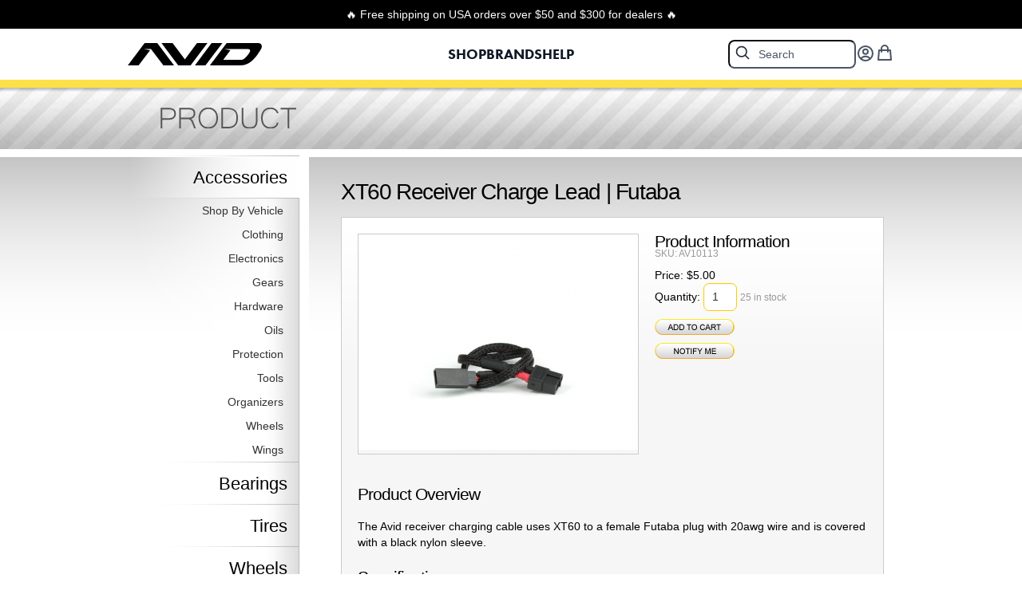

--- FILE ---
content_type: text/html; charset=UTF-8
request_url: https://www.avidrc.com/product/5/accessories/3709/XT60-Receiver-Charge-Lead-Futaba-AV10113-accessories.html
body_size: 9111
content:
<!DOCTYPE html PUBLIC "-//W3C//DTD XHTML 1.0 Strict//EN" "http://www.w3.org/TR/xhtml1/DTD/xhtml1-strict.dtd">
<html xmlns="http://www.w3.org/1999/xhtml" lang="en" xml:lang="en">
<head>
<meta http-equiv="Content-Type" content="text/html; charset=utf-8" />
<meta name="title" content=" XT60 Receiver Charge Lead | Futaba Accessorie AV10113">
<meta name="copyright" content="2026">
<meta name="organization" content="Avid RC ">
<meta name="keywords" content="AV10113, Receiver Charging Lead, Receiver Charge, Xt60, Futaba">
<meta name="description" content="The Avid receiver charging cable uses XT60 to a female Futaba plug with 20awg wire and is covered with a black nylon sleeve.">
<meta name="page-topic" content="RC Bearings and Accessories for radio controlled vehicles">
<meta name="audience" content="All">
<meta name="robots" content="All">
<meta name="revisit-after" content="7 DAYS">
<meta name="language" content="English">
<meta property="og:title" content="Avid Racing Concepts LLC | RC Bearings and Accessories for radio controlled vehicles" />
<meta property="og:site_name" content="Avid Racing Concepts LLC">
<meta property="og:type" content="product">
<meta property="og:url" content="//product/5/accessories/3709/XT60-Receiver-Charge-Lead-Futaba-AV10113-accessories.html" />
<meta property="og:image" content="/shop/images/products/large_3709_62c496643659f.jpg" />
<title> XT60 Receiver Charge Lead | Futaba Accessorie AV10113</title>
<link rel="stylesheet" href="/css/avid_tw_2026.css?v=1767971124" type="text/css" />
<link rel="stylesheet" href="/css/avid.css?v=1768056921" type="text/css" />
<link rel="stylesheet" href="https://use.typekit.net/nxf5ohu.css">
<link rel="stylesheet" href="/css/lightbox.css" type="text/css" media="screen" />
<script type="text/javascript" src="/js/jquery-1.8.3.min.js"></script>
<script type="text/javascript" src="/js/slimbox2.js"></script>
<script type="text/javascript" src="/ajax/notify/notify.js"></script>
<script type="text/javascript" src="/ajax/product/page.js"></script>
<script id="mcjs">!function(c,h,i,m,p){m=c.createElement(h),p=c.getElementsByTagName(h)[0],m.async=1,m.src=i,p.parentNode.insertBefore(m,p)}(document,"script","https://chimpstatic.com/mcjs-connected/js/users/40aa759537fc1ca8d8ac9a14e/2670456ba3765bc6d718771bc.js");</script>
<script type="text/JavaScript">
<!--
function MM_openBrWindow(theURL,winName,features) { // v2.0, get rid of this crap and use a modal, JOOR!
  window.open(theURL,winName,features);
}
function validateForm() {
  if(document.getElementById('option[4]') !== null) {
  	if ((document.getElementById('option[4]').value == "") || (document.getElementById('option[5]').value == "")) {
		alert("You must choose two spurs.");
		return false;
  	} else if (document.getElementById('option[6]').value == "") {
  		alert("You must choose your pads");
  		return false;
  	//} else if (document.getElementById('option[1]').value == "") { // Was giving null, removed because I don't know why I wrote this
  		//alert("You must choose a size");
  		//return false;
  	} else {
  		document.getElementById('product_form').submit();
	}
  } else if (document.getElementById('option[25]') !== null) {
    if (document.getElementById('option[25]').value == "") {
      	alert("You must choose a size");
      	return false;
    } else {
      	document.getElementById('product_form').submit();
    }
  } else {
	 document.getElementById('product_form').submit();
  }
}
function prodSelect(str,tot) {
  if(str=="814:3") {
	  document.getElementById("product_row_price").innerHTML="Price: $" + tot +".00";
  }	else if (str=="815:3") {
	  var xTot = tot+1;
	  document.getElementById("product_row_price").innerHTML="Price: $" + xTot + ".00 (Updated)";
  } else if (str=="814:2|815:2") {
	  var xTot = tot+2;
	  document.getElementById("product_row_price").innerHTML="Price: $" + xTot + ".00 (Updated)";
  } else {
	  document.getElementById("product_row_price").innerHTML="Price: $" + tot + ".00";
  }
  return;
}

function closeGarage(){
	document.getElementById("txtNotify").innerHTML = "";
}
	
function delay(callback, ms) {
    var timer = 0;
    return function() {
        var context = this, args = arguments;
        clearTimeout(timer);
        timer = setTimeout(function () {
          callback.apply(context, args);
        }, ms || 0);
    };
}
//-->
</script>
</head>
<body>


<!-- Promo bar -->
<div class="bg-black text-white text-center text-xs sm:text-sm py-2">
	🔥 Free shipping on USA orders over $50 and $300 for dealers 🔥
</div>
<!-- Header -->
<header class="w-full bg-white border-b relative js-header">

	<nav class="max-w-[960px] mx-auto px-4 h-16 grid grid-cols-3 items-center">

		<div class="flex items-center justify-start">
			<!-- Left: Logo -->
			<a href="/" class="flex items-center gap-3">
			  <img src="/images/header_avid.svg" alt="AVID" class="h-7 w-auto" />
			</a>
		  </div>
			<!-- CENTER: Menu -->
			<div class="flex items-center justify-center">
				<ul class="flex gap-7">
				<!-- SHOP -->
				<li class="has-mega group" data-menu>
					<a href="/product/"
						class="inline-flex items-center text-lg font-futura font-bold text-gray-900 hover:text-orange-400 group-[.is-open]:text-orange-400"
						data-trigger>
						SHOP
					</a>
					<div class="mega-panel invisible opacity-0 pointer-events-none
								transition-all ease-out duration-250 translate-y-[-15px]
								absolute inset-x-0 top-16 z-[10000]"
						 data-panel>
						<div class="bg-white border-t shadow-lg">
							<div class="max-w-[960px] mx-auto px-6 -translate-x-[-40px]">
								<div class="pt-4 pb-6">
								  <div class="grid grid-cols-12 gap-8 max-w-[800px] mx-auto pl-15 md:col-start-3">
									<div class="col-span-12 md:col-span-3">
									  <h3 class="text-sm font-semibold text-gray-800 tracking-wide">FEATURED</h3>
										<div class="mt-1 space-y-0">
											<a href="/product/m/manufacturers.html" class="group block mb-2">
												<div class="text-2xl font-eurostile font-bold tracking-[-0.17em] leading-tight">
													GARAGE
												</div>
												<div class="text-sm text-gray-600 -mt-1.5 transition-colors group-hover:text-orange-400">
													Shop by vehicle
												</div>
											</a>
											<a href="/flexkit/" class="group block">
												<div class="text-2xl font-eurostile font-bold tracking-[-0.17em] leading-tight">
													<span class="text-gray-900">FLEX</span><span class="text-amber-400">KIT</span>
												</div>
												<div class="text-sm text-gray-600 -mt-1.5 transition-colors group-hover:text-orange-400">
													Bearing kit builder
												</div>
											</a>											
										</div>
									</div>
									<!-- Best Sellers -->
									<div class="col-span-12 md:col-span-3">
										<h3 class="text-sm font-semibold text-gray-800 tracking-wide">BEST SELLERS</h3>
										<ul class="mt-1 space-y-1">
											<li data-expand>
												<span class="inline-flex items-center gap-1 cursor-pointer hover:text-orange-400"
													  data-expand-trigger>
													Bearings
											
													<svg class="w-3 h-3 text-gray-600 transition-transform duration-150"
														 fill="none"
														 stroke="currentColor"
														 viewBox="0 0 24 24"
														 data-caret>
														<path stroke-linecap="round"
															  stroke-linejoin="round"
															  stroke-width="2"
															  d="M9 5l7 7-7 7" />
													</svg>
												</span>
											
												<ul class="mt-1 space-y-1 hidden pl-4" data-expand-panel>
													<li><a href="/product/1/bearings/" class="hover:text-orange-400">All Bearings</a></li>
													<li><a href="/flexkit/" class="hover:text-orange-400">Kits</a></li>
													<li><a href="/product/8/metric-bearings/" class="hover:text-orange-400">Metric</a></li>
													<li><a href="/product/9/standard-bearings/" class="hover:text-orange-400">Standard</a></li>
													<li><a href="/product/69/clutch-bearings/" class="hover:text-orange-400">Clutch</a></li>
													<li><a href="/product/16/engine-bearings/" class="hover:text-orange-400">Engine</a></li>
													<li><a href="/product/17/motor-bearings/" class="hover:text-orange-400">Motor</a></li>
													<li><a href="/product/6/diff-balls/" class="hover:text-orange-400">Diff Balls</a></li>
													<li><a href="/product/13/thrust-bearings/" class="hover:text-orange-400">Thrust</a></li>
													<li><a href="/product/14/one-way-bearings/" class="hover:text-orange-400">One-Way</a></li>
													<li><a href="/product/28/spherical-bearings/" class="hover:text-orange-400">Spherical</a></li>
												</ul>
											</li>
											<li><a href="/product/108/protection/" class="hover:text-orange-400">Chassis Protectors</a></li>
											<li><a href="/product/125/tires/" class="hover:text-orange-400">Tires</a></li>
											<li><a href="/product/2/wheels/" class="hover:text-orange-400">Wheels</a></li>
											<li><a href="/product/122/wings/" class="hover:text-orange-400">Wings</a></li>
										</ul>
									</div>
									<!-- Performance -->
									<div class="col-span-12 md:col-span-3">
										<h3 class="text-sm font-semibold text-gray-800 tracking-wide">PERFORMANCE</h3>
										<ul class="mt-1 space-y-1">
											<li><a href="/search/?s=spring" class="hover:text-orange-400">Springs</a></li>
											<li><a href="/search/?s=slipper" class="hover:text-orange-400">Slippers</a></li>
											<li><a href="/product/53/lubricants/" class="hover:text-orange-400">Oils & Greases</a></li>
											<li><a href="/product/51/gears/" class="hover:text-orange-400">Gears</a></li>
											<li><a href="/product/52/hardware/" class="hover:text-orange-400">Hardware</a></li>
										</ul>
									</div>
									<!-- Others -->
									<div class="col-span-12 md:col-span-3">
										<h3 class="text-sm font-semibold text-gray-800 tracking-wide">OTHERS</h3>
										<ul class="mt-1 space-y-1">
											<li><a href="/product/94/clothing/" class="hover:text-orange-400">Clothing</a></li>
											<li><a href="/product/50/electronics/" class="hover:text-orange-400">Electronics</a></li>
											<li><a href="/product/54/tools/" class="hover:text-orange-400">Tools</a></li>
											<li><a href="/product/92/organizers/" class="hover:text-orange-400">Organization</a></li>
										</ul>
									</div>
								</div>
							</div>
						</div>
                        <div class="w-full h-[10px] bg-yellow-300"></div>
					</div>
				</li>
				<!-- BRANDS -->
				<li class="has-mega group" data-menu>
					<a href="/product/m/manufacturers.html"
					   class="inline-flex items-center text-lg font-futura font-bold text-gray-900 hover:text-orange-400 group-[.is-open]:text-orange-400"
					   data-trigger>
						BRANDS
					</a>
				
					<div class="mega-panel invisible opacity-0 pointer-events-none
								transition-all ease-out duration-250 translate-y-[-15px]
								absolute inset-x-0 top-16 z-[10000]"
						 data-panel>
						<div class="bg-white border-t shadow-lg">
							<div class="max-w-[960px] mx-auto px-6 pt-2 pb-6">
								<div class="grid grid-cols-12 gap-8">
				
									<!-- MIP -->
									<div class="col-span-12 md:col-span-3 md:col-start-4">
										<div class="h-14 flex items-center justify-start mb-1.5">
											<img src="/images/header_mip.svg" alt="MIP" class="h-10 w-auto" />
										</div>
										<h3 class="text-sm font-semibold text-gray-800 tracking-wide"><a href="/product/30/mip/" class="hover:text-orange-400">View all MIP products</a></h3>
										<p class="mt-0.5 text-sm text-gray-500 leading-tight">
											Race tools, shock pistons, and hardware
										</p>
									</div>
				
									<!-- KOSWORK -->
									<div class="col-span-12 md:col-span-3">
										<div class="h-14 flex items-center justify-start mb-1.5">
											<img src="/images/header_koswork.svg" alt="KOSWORK" class="h-5 w-auto" />
										</div>
										<h3 class="text-sm font-semibold text-gray-800 tracking-wide"><a href="/product/72/koswork/" class="hover:text-orange-400">View all Koswork products</a></h3>
										<p class="mt-0.5 text-sm text-gray-500 leading-tight">
											Storage, setup tools, and maintenance
										</p>
									</div>
				
								</div>
							</div>
						</div>
                        <div class="w-full h-[10px] bg-yellow-300"></div>
					</div>
				</li>
				
				<!-- HELP -->
				<li class="has-mega group" data-menu>
					<a href="/product/m/manufacturers.html"
					   class="inline-flex items-center text-lg font-futura font-bold text-gray-900 hover:text-orange-400 group-[.is-open]:text-orange-400"
					   data-trigger>
						HELP
					</a>
				
					<div class="mega-panel invisible opacity-0 pointer-events-none
								transition-all ease-out duration-250 translate-y-[-15px]
								absolute inset-x-0 top-16 z-[10000]"
						 data-panel>
						<div class="bg-white border-t shadow-lg">
							<div class="max-w-[500px] mx-auto px-6">
								<div class="pt- pb-6">
									<div class="grid grid-cols-12 items-start">
								  
									  <!-- COMPANY -->
									  <div class="col-span-12 md:col-span-3 md:col-start-2">
										<h3 class="text-sm font-semibold text-gray-800 tracking-wide">COMPANY</h3>
										<ul class="mt-1 space-y-1">
										  <li><a href="/company/about/" class="hover:text-orange-400">About Avid RC</a></li>
										  <li><a href="/company/team/" class="hover:text-orange-400">Team Drivers</a></li>
										  <li><a href="/company/dealers/" class="hover:text-orange-400">Dealers</a></li>
										  <li><a href="/company/news/" class="hover:text-orange-400">News</a></li>
										  <li><a href="/company/Avid_Media_Download.zip" class="hover:text-orange-400">Logos</a></li>
										</ul>
									  </div>
								  
									  <!-- CENTER LOGO -->
									  <div class="col-span-12 md:col-span-4 flex justify-center">
										<img src="/images/header_11ifmar.svg" alt="Avid 11 IFMAR World Championships" class="h-36 w-auto"/>
									  </div>
								  
									  <!-- SUPPORT (RIGHT ALIGNED) -->
									  <div class="col-span-12 md:col-span-3 text-right -translate-x-[15px]">
										<h3 class="text-sm font-semibold text-gray-800 tracking-wide">SUPPORT</h3>
										<ul class="mt-1 space-y-1">
										  <li><a href="/company/contact/" class="hover:text-orange-400">Contact Us</a></li>
										  <li><a href="/information/support/" class="hover:text-orange-400">FAQ</a></li>
										  <li><a href="/information/shipping/" class="hover:text-orange-400">Shipping</a></li>
										  <li><a href="/information/returns/" class="hover:text-orange-400">Returns</a></li>
										  <li><a href="/information/payment/" class="hover:text-orange-400">Payment</a></li>
										</ul>
									  </div>
									</div>
								  </div>
							</div>
						</div>
                        <div class="w-full h-[10px] bg-yellow-300"></div>
					</div>
				</li>
			</ul>
			</div>
			<!-- Right: Search + icons (always shown) -->

			<script language="JavaScript" type="text/javascript" src="/search/ajax_search_new.js"></script>
			<div class="flex items-center justify-end gap-4">
				<!-- Search as its own mega menu -->
				<div class="has-mega group" data-menu id="headerSearchMenu">
					<form id="frmSearch" action="/search/" class="relative" data-trigger>
						<input type="text" id="s" name="s" alt="Search Criteria"
							onkeyup="searchSuggest();" autocomplete="off"
							placeholder="Search"
							class="w-20 rounded-lg border-2 border-gray-600 focus:border-2 focus:border-amber-500 focus:outline-none shadow-none
							px-10 py-1.5 pl-9 text-sm text-gray-800 placeholder-gray-600
							outline-none " />
						<span class="absolute left-2 top-1.5 text-gray-800">
							<svg class="w-5 h-5" fill="none" stroke="currentColor" viewBox="0 0 24 24">
								<path stroke-linecap="round" stroke-linejoin="round" stroke-width="2"
									d="m21 21-5.197-5.197m0 0A7.5 7.5 0 1 0 5.196 5.196a7.5 7.5 0 0 0 10.607 10.607Z" />
							</svg>
						</span>

						<!-- Compact mobile results (shown only on small screens via JS) -->
						<div id="search_results_mobile"
							class="hidden absolute left-1/2 -translate-x-1/2 top-full mt-1 w-80 max-h-80 overflow-auto bg-white border shadow-lg z-[10001]">
				   		</div>
					</form>

					<!-- Search results panel -->
					<div class="mega-panel invisible opacity-0 pointer-events-none
								transition-all ease-out duration-250 translate-y-[-15px]
								absolute inset-x-0 top-16 z-[10000]"
						 data-panel id="headerSearchPanel">
						<div class="bg-white border-t shadow-lg">
							<div class="max-w-[960px] mx-auto px-6 pt-2 pb-6">
								<div class="">
									<div class="grid grid-cols-12 items-start">
								  
									  <div class="col-span-12 md:col-span-12 flex justify-center">
										<div id="search_results_panel"></div>
									  </div>

									</div>
								</div>
							</div>
						</div>
                        <div class="w-full h-[10px] bg-yellow-300"></div>
					</div>
				</div>

				<a href="/shop/?l=account" class="text-gray-600 hover:text-orange-400" aria-label="User Account">
					<svg class="w-6 h-6 mt-0.5"
					fill="none"
					stroke="currentColor"
					viewBox="0 0 24 24">
				   <path stroke-linecap="round"
						 stroke-linejoin="round"
						 stroke-width="2"
						 d="M17.982 18.725A7.488 7.488 0 0 0 12 15.75a7.488 7.488 0 0 0-5.982 2.975m11.963 0a9 9 0 1 0-11.963 0m11.963 0A8.966 8.966 0 0 1 12 21a8.966 8.966 0 0 1-5.982-2.275M15 9.75a3 3 0 1 1-6 0 3 3 0 0 1 6 0Z" />
			   </svg>
                </a>
				<a href="/shop/?l=cart_view" class="relative inline-block text-gray-600 hover:text-orange-400" aria-label="Cart">
                    <svg class="w-6 h-6" fill="none" stroke="currentColor" viewBox="0 0 24 24">
                        <path stroke-linecap="round" stroke-linejoin="round" stroke-width="2" d="M16 11V7a4 4 0 00-8 0v4M5 9h14l1 12H4L5 9z"></path>
                    </svg>
					                </a>
			</div>
		</div>
	</nav>
</header>
<div class="w-full h-[10px] bg-yellow-300"></div>



<div id="av-layout">
<div id="wrapper-100">
	<div id="container-top-2026_tier2">
		<div id="wrapper">
			<div id="pTitle"><img src="/images/titleProduct_new.png" alt="" width="171" height="26" /></div>
			<div class="clear"></div>
			<div id="content_tier2">
				<div id="leftcolumn_tier2">
					<div class="menu_tier2">
						<ul>
							<div class="menuSep_tier2"></div>
							<li class="active"><a href="/product/5/accessories/"><span>Accessories</span></a></li>
							<li class="menu_tier2_sub"><a href="/product/m/manufacturers.html"><span>Shop By Vehicle</span></a></li>
							<li class="menu_tier2_sub"><a href="/product/94/clothing/"><span>Clothing</span></a></li>
							<li class="menu_tier2_sub"><a href="/product/50/electronics/"><span>Electronics</span></a></li>
							<li class="menu_tier2_sub"><a href="/product/51/gears/"><span>Gears</span></a></li>
							<li class="menu_tier2_sub"><a href="/product/52/harware/"><span>Hardware</span></a></li>
							<li class="menu_tier2_sub"><a href="/product/53/lubricants/"><span>Oils</span></a></li>
							<li class="menu_tier2_sub"><a href="/product/108/protection/"><span>Protection</span></a></li>
							<li class="menu_tier2_sub"><a href="/product/54/tools/"><span>Tools</span></a></li>
							<li class="menu_tier2_sub"><a href="/product/92/0rganizers/"><span>Organizers</span></a></li>
							<li class="menu_tier2_sub"><a href="/product/2/wheels/"><span>Wheels</span></a></li>
							<li class="menu_tier2_sub"><a href="/product/122/wings/"><span>Wings</span></a></li>
							<div class="menuSep_tier2"></div>
							<li><a href="/product/1/bearings/"><span>Bearings</span></a></li>
							<li><a href="/product/125/tires/"><span>Tires</span></a></li>
							<li><a href="/product/2/wheels/"><span>Wheels</span></a></li>
							<li><a href="/product/30/mip/"><span>MIP</span></a></li>
							<li><a href="/product/72/koswork/"><span>KOSWORK</span></a></li>
						</ul>
						<div class="menuBot_tier2"></div>
					</div>
									</div>
				<div id="gutter_tier2"></div>
				<div id="rightcolumn_tier2">

<script type="text/javascript" language="Javascript" src="/shop/themes/avidNew/js/global.js"></script>
<h1>XT60 Receiver Charge Lead | Futaba</h1>
<span id="message"><!--$product[message]--></span>
<div id="product_wide_container">
	<div id="product_img_lrg_container">
		<a href="/shop/images/products/large_3709_62c496643659f.jpg" rel="lightbox[avid]"><img src="/shop/images/products/detail_3709_62c496643155e.jpg" border="0" alt="XT60 Receiver Charge Lead | Futaba" class="tile_image" width="350"/></a>
	</div>
	<div id="product_specs">
		<form id="product_form" name="product_form" action="/shop/" method="post">
		<input type="hidden" name="l" value="addtocart" />
		<input type="hidden" name="product[id]" value="3709" />
		
		<input type="hidden" name="regid" value="" />
		
		<h2>Product Information</h2>
		<div class="product_row product_sku">SKU: AV10113</div>
                <div id="product_row_price">Price: $5.00</div>
          
        		<div class="product_row">Quantity: <input class="input_box" type="text" name="product[quantity]" style="width: 20px;" value="1" /> <span class="product_stock">25 in stock</span></div>
        		       	 <div class="product_row"><a class="prodAdd_desc"
                          data-title="XT60 Receiver Charge Lead | Futaba" 
                          data-id="3709"
                          data-sku="AV10113"
                          data-price="5.00" 
                          data-image_url_thumb="https://www.avidrc.com/shop/images/products/thumb_3709_62c4966427c1f.jpg"
                          data-image_url_large="https://www.avidrc.com/shop/images/products/large_3709_62c496643659f.jpg" 
                          data-url="https://www.avidrc.com/product/5/accessories/3709/XT60-Receiver-Charge-Lead-Futaba-AV10113-accessories.html"
                          value="Add To Cart"
                          onClick="return validateForm();"></a></div>
			
		</form>
		 
		<div id="txtNotify">
			<form id="notify" name="notify" action="/update.php" method="post">
				<div id="beginNotify">
					<div class="product_row"><a class="prodNotify_desc" value="Notify" onClick="notifyBegin(document.notify);"><span>Email Notify</span></a></div>
					<input type="hidden" id="product[id]" value="3709" />
					<input type="hidden" id="email" value="" />
                    <input type="hidden" id="text" value="" />	
				</div>
			</form>			
		</div>
			</div>
	<div class="clear"></div>
	<div id="product_details">
		<h2>Product Overview</h2>
		<div class="gapper"></div>
		<div><p>The Avid receiver charging cable uses XT60 to a female Futaba plug with 20awg wire and is covered with a black nylon sleeve.<br />
<h2>Specifications</h2>
<ul>
<li>XT60 to female Futaba plug.</li>
<li>20awg and 13.8in (350mm) long.</li>
<li>Covered in a black nylon sleeve.</li>
</ul></p></div>
		<div class="gapper"></div>
        <div class="clear"></div>
        
		        
		        
		        
				<h2>Related Products</h2>
		<div class="gapper"></div>
							<div id="productTile"><div class="product">
		<div class="prodImg"><a href="/product/5/accessories/181/Manifold-Exhaust-Gaskets-5-pcs-AV-G5-accessories.html"><img src="/shop/images/products/thumb_181_62e421507801b.png" border="0" alt="Manifold / Exhaust Gaskets (5 pcs)" class="tile_image" width="120" height="93" /></a></div>
		<div class="prodTitle"><a href="/product/5/accessories/181/Manifold-Exhaust-Gaskets-5-pcs-AV-G5-accessories.html"><span>Manifold / Exhaust Gaskets (5 pcs)</span></a></div>
		<div class="prodInfo"><span>SKU: AV-G5 | Price: $10.00</span></div>
		<form id="product_form_AV-G5" name="product_form_AV-G5" action="/shop/" method="post">
			<input type="hidden" name="l" value="addtocart" />
			<input type="hidden" name="product[id]" value="181" />
			<input type="hidden" name="product[quantity]" value="1" />
			<div class="product_button"><a class="prodAdd_desc"
                              data-title="Manifold / Exhaust Gaskets (5 pcs)" 
                              data-id="181"
                              data-sku="AV-G5"
                              data-price="10.00"
                              data-categories="Accessories"
                              data-image_url_thumb="https://www.avidrc.com/shop/images/products/thumb_181_62e421507801b.png"
                              data-image_url_large="https://www.avidrc.com/shop/images/products/large_181_62e421508b952.png" 
                              data-url="https://www.avidrc.com/product/5/accessories/181/Manifold-Exhaust-Gaskets-5-pcs-AV-G5-accessories.html"
                              value="Add To Cart"
                              onClick="return validateForm();"></a></div>
		</form>
</div>
					</div>

			</div>
</div>

<!-- JOOR END CUT -->
				</div>
				<div class="clear"></div>
			</div>
			<!-- content -->
		</div>
	</div>
	<!-- wrapper -->
	<div class="clear"></div>
</div>
<div id="container-bot">
	<div id="wrapper">
		<div id="pageFooter">
			<div class="columnWrapperFooter group">
				<div class="leftWrapperFooter">
					<div class="colOneFooter">
						<h5>PRODUCT</h5>
						<ul class="footerNav">
							<!--<li><a href="/product/">Shop</a></li>-->
							<li><a href="/product/5/accessories/">Accessories</a></li>
							<li><a href="/product/1/bearings/">Bearings</a></li>
							<li><a href="/product/2/wheels/">Wheels</a></li>
                            <li><a href="/product/30/mip/">MIP</a></li>
                            <li><a href="/product/72/koswork/">Koswork</a></li>
							<li><a href="/product/n/latest-items/">Latest Items</a></li>
						</ul>
					</div>
					<div class="colTwoFooter">
						<h5>COMPANY</h5>
						<ul class="footerNav">
							<li><a href="/company/about/">About Avid RC</a></li>
							<li><a href="/company/contact/">Contact Avid RC</a></li>
							<li><a href="/company/news/">News</a></li>
							<li><a href="/company/team/">Team Drivers</a></li>
							<li><a href="/company/dealers/">Dealers</a></li>
                            <li><a href="/company/Avid_Media_Download.zip">Logos</a></li>
						</ul>
					</div>
					<div class="colThreeFooter">
						<h5>INFORMATION</h5>
						<ul class="footerNav">
							<li><a href="/information/support/">Support</a></li>
							<li><a href="/information/payment/">Payment</a></li>
							<li><a href="/information/shipping/">Shipping</a></li>
							<li><a href="/information/returns/">Returns</a></li>
							<li><a href="/information/tos/">Terms of Service</a></li>
							<li><a href="/information/privacy/">Privacy Policy</a></li>
						</ul>
					</div>
					<div class="colFourFooter">
						<h5>SHOPPING CART</h5>
						<ul class="footerNav">
							<li><a href="https://www.avidrc.com/shop/?l=account">My Account</a></li>
							<li><a href="/shop/?l=cart_view">View Cart</a></li>
							<li><a href="/shop/checkout.php">Check Out</a></li>
							<!--<li><a href="/shop/?l=page_view&p=advanced_search">Search</a></li>-->
							<li><a href="/shop/?l=logout">Log Out</a></li>
						</ul>
					</div>
				</div>
				<div class="rightWrapperFooter">
					<div class="colFiveFooter"> <a href="/company/contact/">
						<div class="btnQuestions"></div>
						</a>
						<p style="color: #666;"> All content Copyright © 2003-2026<br />Avid Racing Concepts LLC</p>
						<img src="/images/imgCreditCards.png" alt="Avid RC accepts Visa, Mastercard, Discover, and American Express with GeoTrust providing the encrypted secure RSA (1024 bits) connection." title="Avid RC accepts Visa, Mastercard, Discover, and American Express with GeoTrust providing the encrypted secure RSA (1024 bits) connection." width="192" height="77" />
					</div>
				</div>
			</div>
		</div>
	</div>
</div>
</div> <!-- av-layout -->
<!-- Klaviyo Onsite SDK -->
<script async type="text/javascript" src="//static.klaviyo.com/onsite/js/Yjcggb/klaviyo.js"></script>
<script>
window._klOnsite = window._klOnsite || [];

(function () {
    function getCookie(name) {
        const match = document.cookie.match('(^|;)\\s*' + name + '\\s*=\\s*([^;]+)');
        return match ? match.pop() : null;
    }

    function safeBase64Decode(str) {
        try {
            return atob(str);
        } catch (e) {
            try {
                return atob(decodeURIComponent(str));
            } catch (e2) {
                return null;
            }
        }
    }

    function formatNorthAmericanPhone(phone) {
        const digits = (phone || '').replace(/\D+/g, '');
        if (digits.length === 10) return '+1' + digits;
        if (digits.length === 11 && digits.startsWith('1')) return '+' + digits;
        return null;
    }

    const raw = getCookie('avidid');
    if (!raw) return;

    const decoded = safeBase64Decode(raw);
    if (!decoded) return;

    try {
        const user = JSON.parse(decoded);
        if (!user || !user.email) return;

        const formattedPhone = formatNorthAmericanPhone(user.phone);

        window._klOnsite.push(['identify', {
            email: user.email,
            first_name: user.first_name || '',
            last_name: user.last_name || '',
            phone_number: formattedPhone || '',
            avid_user_id: user.userid || ''
        }]);
    } catch (e) {
        console.error("Failed to parse avidid cookie or identify user in Klaviyo:", e);
    }
})();
																				  
document.addEventListener("DOMContentLoaded", function () {
    function handleAddToCartClick(e) {
        e.preventDefault();

        const btn = e.target;

         const title = btn.dataset.title || '';
        const id = btn.dataset.id || '';
        const sku = btn.dataset.sku || '';
        const price = parseFloat(btn.dataset.price) || 0;
        const image_url_thumb = btn.dataset.image_url_thumb || '';
        const image_url_large = btn.dataset.image_url_large || '';
        const url = btn.dataset.url || window.location.href;

        // Log the product data (for debugging purposes)
        console.log("Added to Cart Product:", {
            title: title,
            id: id,
            sku: sku,
            price: price,
            image_url_thumb: image_url_thumb,
            image_url_large: image_url_large,
            url: url
        });

        // Send this data to Klaviyo
        window._klOnsite = window._klOnsite || [];
        window._klOnsite.push(['track', 'Added to Cart', {
            title: title,
            id: id,
            sku: sku,
            price: price,
            image_url_thumb: image_url_thumb,
            image_url_large: image_url_large,
            url: url
        }]);

        const form = btn.closest('form');
        if (form) form.submit();
    }

    document.querySelectorAll("input[type='button'][value='Order Kit']").forEach(function (btn) {
        btn.addEventListener("click", handleAddToCartClick);
    });

    document.querySelectorAll("a.prodAdd_desc").forEach(function (btn) {
        btn.addEventListener("click", handleAddToCartClick);
    });

    function updateButtonPrice() {
        const priceKit = document.getElementById('txtPrice').innerHTML;
        console.log("Updated price from #txtPrice:", priceKit);

        const buttons = document.querySelectorAll("input[type='button'][value='Order Kit']");
        buttons.forEach(function (btn) {
            // Update the data-price attribute with the updated price
            btn.setAttribute('data-price', parseFloat(priceKit).toFixed(2));
            console.log("Updated button data-price to:", priceKit);
        });
    }

    // Use MutationObserver to monitor changes to #txtPrice
    const priceElement = document.getElementById('txtPrice');
    const observer = new MutationObserver(updateButtonPrice);

    // Observer options: Watch for changes in child elements or text content
    observer.observe(priceElement, {
        childList: true, 
        subtree: true
    });

    updateButtonPrice();
});
window._klOnsite.push(['track', 'Viewed Product', {
    title: "XT60 Receiver Charge Lead | Futaba",
    id: "3709",
	sku: "AV10113",
    price: 5,
    categories: ["Accessories"],
	image_url_thumb: "https:\/\/www.avidrc.com\/shop\/images\/products\/thumb_3709_62c4966427c1f.jpg",
    image_url_large: "https:\/\/www.avidrc.com\/shop\/images\/products\/large_3709_62c496643659f.jpg",
    url: "https:\/\/www.avidrc.com\/product\/5\/accessories\/3709\/XT60-Receiver-Charge-Lead-Futaba-AV10113-accessories.html",
    brand: "Avid RC"}]);


	document.addEventListener('DOMContentLoaded', () => {
	  const header = document.querySelector('.js-header');
	  const menus  = document.querySelectorAll('[data-menu]');
	  const isTouch =
		'ontouchstart' in window || navigator.maxTouchPoints > 0;
	
	  let activeMenu = null;
	
	  function closeAll() {
		menus.forEach(menu => {
		  menu.classList.remove('is-open');
		  const panel = menu.querySelector('[data-panel]');
		  panel.classList.add('invisible', 'opacity-0', 'pointer-events-none');
		});
		activeMenu = null;
	  }
	
	  menus.forEach(menu => {
		const trigger = menu.querySelector('[data-trigger]');
		const panel   = menu.querySelector('[data-panel]');

		// Skip if structure is incomplete
		if (!trigger || !panel) {
		  return;
		}

		// Do not auto-open the search menu on hover/touch.
		// The search panel is controlled by ajax_search_new.js based on results.
		if (menu.id === 'headerSearchMenu') {
		  return;
		}
	
		function openMenu() {
			// Ensure search panel (if open) is closed when another menu opens
			if (typeof closeSearchPanel === 'function') {
				try { closeSearchPanel(); } catch (e) {}
			}
			const mobileSearch = document.getElementById('search_results_mobile');
			if (mobileSearch) {
				mobileSearch.classList.add('hidden');
			}

			if (activeMenu && activeMenu !== menu) {
			activeMenu.classList.remove('is-open');
			}
	
		  menu.classList.add('is-open');
		  panel.classList.remove('invisible', 'opacity-0', 'pointer-events-none');
		  activeMenu = menu;
		}
	
		// Desktop hover
		if (!isTouch) {
		  trigger.addEventListener('mouseenter', openMenu);
		}
	
		// Touch tap
		if (isTouch) {
		trigger.addEventListener(
			'touchstart',
			e => {
			e.preventDefault();
			e.stopPropagation();

			openMenu();
			},
			{ passive: false }
		);
		}
	  });
	
	  // Leaving the entire header closes all menus
	  header.addEventListener('mouseleave', closeAll);
	
		// Close on outside touch — consume the tap
		document.addEventListener(
		'touchstart',
		e => {
			// Ignore multi-touch (e.g., pinch-zoom) so menus don't close during zoom
			if ((e.touches && e.touches.length > 1) || (e.changedTouches && e.changedTouches.length > 1)) {
				return;
			}
			if (!activeMenu) return;

			if (e.target.closest('[data-trigger]')) {
			return;
			}

			if (!activeMenu.contains(e.target)) {
			e.preventDefault();
			e.stopPropagation();
			closeAll();
			}
		},
		{ passive: false, capture: true }
		);
	
	  // Sub-expand logic (unchanged, but centralized)
	  document.querySelectorAll('[data-expand]').forEach(item => {
		const trigger = item.querySelector('[data-expand-trigger]');
		trigger.addEventListener('click', () => {
		  item.classList.toggle('is-open');
		});
	  });
	});


</script>
</body>
</html>


--- FILE ---
content_type: application/javascript
request_url: https://www.avidrc.com/ajax/product/page.js
body_size: 710
content:
var xmlhttp
var progress_bar = new Image();
	progress_bar.src = 'https://www.avidrc.com/images/load.gif';

function loopProductForm(form) {
	var productSelect = document.getElementById('option[clothing]').value;
	//alert(productSelect);
	showPrice(productSelect);
}

function oilForm(form) {
	var productSelect = document.getElementById('option[oil]').value;
	//alert(productSelect);
	showPrice(productSelect);
}


function showPrice(str)
{
xmlhttp=GetXmlHttpObject();
if (xmlhttp==null)
  {
  alert ("Your browser does not support AJAX!");
  return;
  }
var url="/ajax/product/page.php";
url=url+"?q="+str;
url=url+"&sid="+Math.random();
xmlhttp.onreadystatechange=stateChanged;
xmlhttp.open("GET",url,true);
xmlhttp.send(null);
}

function stateChanged()
{
	if((xmlhttp.readyState == 4) && (xmlhttp.status == 200)){
	  var nums = xmlhttp.responseText.split('|');
	  document.getElementById("product_row_price").innerHTML=nums[0];
	  //document.getElementById("notify_me_adjust").innerHTML=nums[1];
	} else {
	  //document.getElementById("txtPrice").innerHTML= '<img style="margin-left:5px" src="http://www.avidrc.com/images/load.gif">';
	 // document.getElementById("txtPrice2").innerHTML= '<img style="margin-left:5px" src="http://www.avidrc.com/images/load.gif">';
	  //document.getElementById("txtAvail").innerHTML= '<img style="margin-left:5px" src="http://www.avidrc.com/images/load.gif">';
	}
}

function GetXmlHttpObject()
{
if (window.XMLHttpRequest)
  {
  // code for IE7+, Firefox, Chrome, Opera, Safari
  return new XMLHttpRequest();
  }
if (window.ActiveXObject)
  {
  // code for IE6, IE5
  return new ActiveXObject("Microsoft.XMLHTTP");
  }
return null;
}

--- FILE ---
content_type: image/svg+xml
request_url: https://www.avidrc.com/images/header_koswork.svg
body_size: 4472
content:
<?xml version="1.0" encoding="UTF-8"?>
<svg id="Layer_1" xmlns="http://www.w3.org/2000/svg" width="183.591" height="19.191" version="1.1" viewBox="0 0 183.591 19.191">
  <!-- Generator: Adobe Illustrator 29.8.3, SVG Export Plug-In . SVG Version: 2.1.1 Build 3)  -->
  <defs>
    <style>
      .st0 {
        fill: #fff;
      }

      .st1 {
        fill: #231f20;
      }

      .st2 {
        fill: #ec1e24;
      }
    </style>
  </defs>
  <path class="st2" d="M41.111,0l-.429.939,1.869-.939h22.381c1.151,0,2.241.375,3.123,1.047,1.183-.682,2.529-1.047,3.917-1.047h31.717l.552,3.622.243,1.656,5.605-5.278h38.854c.675,0,1.329.13,1.933.375l.172-.375h11.696l-.429.94L164.185,0h19.139l-17.49,10.054,5.956,9.137h-13.504l-2.592-3.787-1.731,3.787h-14.718l-2.522-3.794-1.749,3.794h-22.166c-1.454,0-2.888-.537-3.881-1.6-.42-.45-.747-.95-.981-1.48l-3.308,3.079h-19.985l-.507-3.162c-1.469,1.96-3.803,3.162-6.308,3.162h-11.873c-1.116,0-2.174-.363-3.035-1.013-1.172.66-2.489,1.013-3.832,1.013h-22.445l-2.592-3.787-1.73,3.787h-11.699l2.759-6.039h-3.258l-1.245,2.616c-.989,2.079-3.137,3.423-5.473,3.423H1.211l2.871-6.039H0L4.651,3.411c.994-2.073,3.137-3.411,5.461-3.411h30.999Z"/>
  <path class="st1" d="M177.251,1.738h-12.654l-5.916,2.973,1.359-2.973h-7.878l-.582,1.267c-.633-.797-1.604-1.267-2.636-1.267h-38.164l-7.531,7.091-.725-4.945-.327-2.146h-8.43l.909,5.61-1.594,1.502-1.042-7.112h-20.068c-1.533,0-3.014.582-4.138,1.614-.01-.01-.01-.031-.02-.041-.633-.991-1.706-1.574-2.881-1.574h-21.969l-5.916,2.973,1.359-2.973h-16.042c-1.666,0-3.188.95-3.893,2.422l-1.717,3.617h-4.138l2.871-6.039h-5.375c-1.655,0-3.188.95-3.893,2.422l-3.464,7.255h4.077l-2.871,6.039h9.452c1.666,0,3.198-.95,3.903-2.432l1.717-3.607h7.061l-2.759,6.039h7.878l2.544-5.569,3.811,5.569h21.529c1.492,0,2.943-.572,4.067-1.563,0,.01.01.02.01.031.613.96,1.655,1.533,2.789,1.533h11.873c2.391,0,4.578-1.4,5.579-3.576l1.195-2.595c.204-.45.307-.93.307-1.41l1.216,7.582h17.82l5.916-5.507-.296.664c-.501,1.063-.419,2.279.215,3.27.623.981,1.706,1.574,2.871,1.574h21.202l2.585-5.61,3.73,5.61h12.67l2.544-5.569,3.811,5.569h9.38l-5.262-8.072,13.931-7.643ZM118.014,11.373l1.553-3.392h5.191l-1.553,3.392h-5.191ZM52.752,11.373l1.553-3.392h5.191l-1.553,3.392h-5.191Z"/>
  <path class="st0" d="M20.117,4.947l-2.219,4.648h8.159s2.875-6.035,2.875-6.035h-6.566c-.967,0-1.846.542-2.249,1.386Z"/>
  <path class="st0" d="M9.727,9.595l-2.881,6.035h6.57c.968,0,1.847-.542,2.25-1.388l2.214-4.647h-8.153Z"/>
  <path class="st0" d="M7.868,4.947l-2.219,4.648h4.076s2.875-6.035,2.875-6.035h-2.482c-.967,0-1.846.542-2.249,1.386Z"/>
  <polygon class="st0" points="26.171 15.632 30.04 15.632 35.566 3.56 31.699 3.56 26.171 15.632"/>
  <polygon class="st0" points="43.582 15.632 38.533 15.632 33.632 8.46 43.394 3.56 49.123 3.56 39.047 8.681 43.582 15.632"/>
  <polygon class="st0" points="147.804 15.632 151.673 15.632 157.199 3.56 153.333 3.56 147.804 15.632"/>
  <polygon class="st0" points="160.68 8.681 165.216 15.632 160.167 15.632 155.266 8.46 165.028 3.56 170.756 3.56 160.68 8.681"/>
  <path class="st0" d="M64.932,3.557h-11.699c-1.676,0-3.208.981-3.913,2.524l-3.362,7.306c-.491,1.042.276,2.248,1.441,2.248h11.7c1.686,0,3.219-.991,3.924-2.524l3.352-7.296c.49-1.052-.276-2.258-1.441-2.258ZM59.107,13.192h-9.196l3.229-7.04h9.196l-3.229,7.04Z"/>
  <path class="st0" d="M130.194,3.557h-11.7c-1.676,0-3.208.981-3.913,2.524l-3.362,7.306c-.491,1.042.276,2.248,1.441,2.248h11.7c1.686,0,3.219-.991,3.924-2.524l3.352-7.296c.49-1.052-.276-2.258-1.441-2.258ZM124.369,13.192h-9.196l3.229-7.04h9.196l-3.229,7.04Z"/>
  <path class="st0" d="M85.178,5.681l-.202.455h-13.091l-1.005,2.21h10.676c1.119,0,1.862,1.159,1.395,2.176l-1.191,2.592c-.705,1.535-2.239,2.519-3.928,2.519h-11.864c-1.085,0-1.802-1.129-1.34-2.111l.168-.358h13.071l.986-2.15h-10.676c-1.119,0-1.862-1.159-1.395-2.176l1.269-2.761c.697-1.533,2.23-2.519,3.922-2.519h11.823c1.093,0,1.824,1.125,1.38,2.124Z"/>
  <polygon class="st0" points="116.219 3.557 103.237 15.632 97.852 15.632 97.234 11.78 93.093 15.632 87.688 15.632 85.746 3.557 90.465 3.557 91.789 12.576 96.627 8.017 95.91 3.557 100.629 3.557 100.719 4.154 101.286 8.017 101.953 12.556 111.5 3.557 116.219 3.557"/>
  <path class="st0" d="M128.744,15.632l5.549-12.071h14.647c1.14,0,1.897,1.181,1.42,2.216l-1.096,2.383c-.753,1.638-2.391,2.686-4.193,2.685l-1.796-.002,3.069,4.789h-5.195l-4.814-7.247h8.898l1.041-2.276h-9.204l-4.373,9.522h-3.953Z"/>
  <polygon class="st2" points="41.755 9.29 44.058 13.099 46.985 6.454 41.755 9.29"/>
</svg>